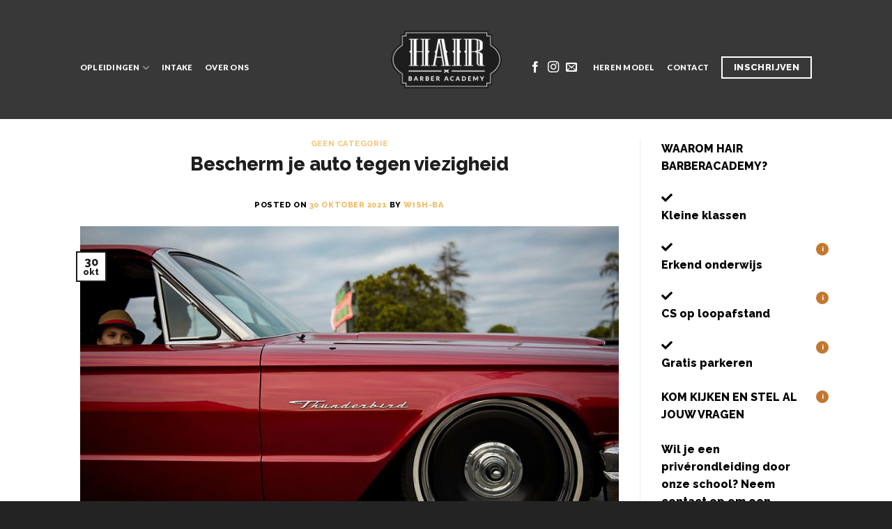

--- FILE ---
content_type: text/html; charset=UTF-8
request_url: https://hairbarberacademy.nl/2021/10/30/bescherm-je-auto-tegen-viezigheid/
body_size: 19137
content:

<!DOCTYPE html>
<html lang="nl-NL" class="loading-site no-js">
<head>
	<meta charset="UTF-8" />
	<link rel="profile" href="https://gmpg.org/xfn/11" />
	<link rel="pingback" href="https://hairbarberacademy.nl/xmlrpc.php" />

	<script>(function(html){html.className = html.className.replace(/\bno-js\b/,'js')})(document.documentElement);</script>
<meta name='robots' content='index, follow, max-image-preview:large, max-snippet:-1, max-video-preview:-1' />
	<style>img:is([sizes="auto" i], [sizes^="auto," i]) { contain-intrinsic-size: 3000px 1500px }</style>
	<meta name="viewport" content="width=device-width, initial-scale=1, maximum-scale=1" />
	<!-- This site is optimized with the Yoast SEO plugin v25.4 - https://yoast.com/wordpress/plugins/seo/ -->
	<title>Bescherm je auto tegen viezigheid - Hair Barber Academy</title>
	<link rel="canonical" href="https://hairbarberacademy.nl/2021/10/30/bescherm-je-auto-tegen-viezigheid/" />
	<meta property="og:locale" content="nl_NL" />
	<meta property="og:type" content="article" />
	<meta property="og:title" content="Bescherm je auto tegen viezigheid - Hair Barber Academy" />
	<meta property="og:description" content="Een nieuwe auto kopen is best een hele uitgaaf. Je hebt er voor gespaard en daar is ‘ie dan! Jouw prachtige, nieuwe (of bijna nieuwe) auto. Maar je zult hem ook zeker zo mooi en netjes willen houden. Dat betekent dat je er geen vuil in wilt hebben. Je poetst je dashboard, je stofzuigt de [...]" />
	<meta property="og:url" content="https://hairbarberacademy.nl/2021/10/30/bescherm-je-auto-tegen-viezigheid/" />
	<meta property="og:site_name" content="Hair Barber Academy" />
	<meta property="article:published_time" content="2021-10-30T13:32:24+00:00" />
	<meta property="article:modified_time" content="2022-03-24T10:31:58+00:00" />
	<meta property="og:image" content="https://hairbarberacademy.nl/wp-content/uploads/2021/09/auto.jpg" />
	<meta property="og:image:width" content="910" />
	<meta property="og:image:height" content="607" />
	<meta property="og:image:type" content="image/jpeg" />
	<meta name="author" content="wish-ba" />
	<meta name="twitter:card" content="summary_large_image" />
	<meta name="twitter:label1" content="Geschreven door" />
	<meta name="twitter:data1" content="wish-ba" />
	<meta name="twitter:label2" content="Geschatte leestijd" />
	<meta name="twitter:data2" content="3 minuten" />
	<script type="application/ld+json" class="yoast-schema-graph">{"@context":"https://schema.org","@graph":[{"@type":"WebPage","@id":"https://hairbarberacademy.nl/2021/10/30/bescherm-je-auto-tegen-viezigheid/","url":"https://hairbarberacademy.nl/2021/10/30/bescherm-je-auto-tegen-viezigheid/","name":"Bescherm je auto tegen viezigheid - Hair Barber Academy","isPartOf":{"@id":"https://hairbarberacademy.nl/#website"},"primaryImageOfPage":{"@id":"https://hairbarberacademy.nl/2021/10/30/bescherm-je-auto-tegen-viezigheid/#primaryimage"},"image":{"@id":"https://hairbarberacademy.nl/2021/10/30/bescherm-je-auto-tegen-viezigheid/#primaryimage"},"thumbnailUrl":"https://hairbarberacademy.nl/wp-content/uploads/2021/09/auto.jpg","datePublished":"2021-10-30T13:32:24+00:00","dateModified":"2022-03-24T10:31:58+00:00","author":{"@id":"https://hairbarberacademy.nl/#/schema/person/871b9908df35f02d258e1aff01f9cd38"},"breadcrumb":{"@id":"https://hairbarberacademy.nl/2021/10/30/bescherm-je-auto-tegen-viezigheid/#breadcrumb"},"inLanguage":"nl-NL","potentialAction":[{"@type":"ReadAction","target":["https://hairbarberacademy.nl/2021/10/30/bescherm-je-auto-tegen-viezigheid/"]}]},{"@type":"ImageObject","inLanguage":"nl-NL","@id":"https://hairbarberacademy.nl/2021/10/30/bescherm-je-auto-tegen-viezigheid/#primaryimage","url":"https://hairbarberacademy.nl/wp-content/uploads/2021/09/auto.jpg","contentUrl":"https://hairbarberacademy.nl/wp-content/uploads/2021/09/auto.jpg","width":910,"height":607,"caption":"auto"},{"@type":"BreadcrumbList","@id":"https://hairbarberacademy.nl/2021/10/30/bescherm-je-auto-tegen-viezigheid/#breadcrumb","itemListElement":[{"@type":"ListItem","position":1,"name":"Home","item":"https://hairbarberacademy.nl/"},{"@type":"ListItem","position":2,"name":"Blogs","item":"https://hairbarberacademy.nl/blogs/"},{"@type":"ListItem","position":3,"name":"Bescherm je auto tegen viezigheid"}]},{"@type":"WebSite","@id":"https://hairbarberacademy.nl/#website","url":"https://hairbarberacademy.nl/","name":"Hair Barber Academy","description":"","potentialAction":[{"@type":"SearchAction","target":{"@type":"EntryPoint","urlTemplate":"https://hairbarberacademy.nl/?s={search_term_string}"},"query-input":{"@type":"PropertyValueSpecification","valueRequired":true,"valueName":"search_term_string"}}],"inLanguage":"nl-NL"},{"@type":"Person","@id":"https://hairbarberacademy.nl/#/schema/person/871b9908df35f02d258e1aff01f9cd38","name":"wish-ba","image":{"@type":"ImageObject","inLanguage":"nl-NL","@id":"https://hairbarberacademy.nl/#/schema/person/image/","url":"https://secure.gravatar.com/avatar/74835dba6225b9a317ab72f5321c9e5dc6d603f26794a8d02ee7d86806ea7fac?s=96&d=mm&r=g","contentUrl":"https://secure.gravatar.com/avatar/74835dba6225b9a317ab72f5321c9e5dc6d603f26794a8d02ee7d86806ea7fac?s=96&d=mm&r=g","caption":"wish-ba"},"url":"https://hairbarberacademy.nl/author/wish-ba/"}]}</script>
	<!-- / Yoast SEO plugin. -->


<link rel='dns-prefetch' href='//cdn.jsdelivr.net' />
<link rel='dns-prefetch' href='//use.fontawesome.com' />
<link rel='prefetch' href='https://hairbarberacademy.nl/wp-content/themes/flatsome/assets/js/chunk.countup.js?ver=3.16.2' />
<link rel='prefetch' href='https://hairbarberacademy.nl/wp-content/themes/flatsome/assets/js/chunk.sticky-sidebar.js?ver=3.16.2' />
<link rel='prefetch' href='https://hairbarberacademy.nl/wp-content/themes/flatsome/assets/js/chunk.tooltips.js?ver=3.16.2' />
<link rel='prefetch' href='https://hairbarberacademy.nl/wp-content/themes/flatsome/assets/js/chunk.vendors-popups.js?ver=3.16.2' />
<link rel='prefetch' href='https://hairbarberacademy.nl/wp-content/themes/flatsome/assets/js/chunk.vendors-slider.js?ver=3.16.2' />
<link rel="alternate" type="application/rss+xml" title="Hair Barber Academy &raquo; feed" href="https://hairbarberacademy.nl/feed/" />
<link rel="alternate" type="application/rss+xml" title="Hair Barber Academy &raquo; reacties feed" href="https://hairbarberacademy.nl/comments/feed/" />
<link rel="alternate" type="application/rss+xml" title="Hair Barber Academy &raquo; Bescherm je auto tegen viezigheid reacties feed" href="https://hairbarberacademy.nl/2021/10/30/bescherm-je-auto-tegen-viezigheid/feed/" />
<script type="text/javascript">
/* <![CDATA[ */
window._wpemojiSettings = {"baseUrl":"https:\/\/s.w.org\/images\/core\/emoji\/16.0.1\/72x72\/","ext":".png","svgUrl":"https:\/\/s.w.org\/images\/core\/emoji\/16.0.1\/svg\/","svgExt":".svg","source":{"concatemoji":"https:\/\/hairbarberacademy.nl\/wp-includes\/js\/wp-emoji-release.min.js?ver=6.8.3"}};
/*! This file is auto-generated */
!function(s,n){var o,i,e;function c(e){try{var t={supportTests:e,timestamp:(new Date).valueOf()};sessionStorage.setItem(o,JSON.stringify(t))}catch(e){}}function p(e,t,n){e.clearRect(0,0,e.canvas.width,e.canvas.height),e.fillText(t,0,0);var t=new Uint32Array(e.getImageData(0,0,e.canvas.width,e.canvas.height).data),a=(e.clearRect(0,0,e.canvas.width,e.canvas.height),e.fillText(n,0,0),new Uint32Array(e.getImageData(0,0,e.canvas.width,e.canvas.height).data));return t.every(function(e,t){return e===a[t]})}function u(e,t){e.clearRect(0,0,e.canvas.width,e.canvas.height),e.fillText(t,0,0);for(var n=e.getImageData(16,16,1,1),a=0;a<n.data.length;a++)if(0!==n.data[a])return!1;return!0}function f(e,t,n,a){switch(t){case"flag":return n(e,"\ud83c\udff3\ufe0f\u200d\u26a7\ufe0f","\ud83c\udff3\ufe0f\u200b\u26a7\ufe0f")?!1:!n(e,"\ud83c\udde8\ud83c\uddf6","\ud83c\udde8\u200b\ud83c\uddf6")&&!n(e,"\ud83c\udff4\udb40\udc67\udb40\udc62\udb40\udc65\udb40\udc6e\udb40\udc67\udb40\udc7f","\ud83c\udff4\u200b\udb40\udc67\u200b\udb40\udc62\u200b\udb40\udc65\u200b\udb40\udc6e\u200b\udb40\udc67\u200b\udb40\udc7f");case"emoji":return!a(e,"\ud83e\udedf")}return!1}function g(e,t,n,a){var r="undefined"!=typeof WorkerGlobalScope&&self instanceof WorkerGlobalScope?new OffscreenCanvas(300,150):s.createElement("canvas"),o=r.getContext("2d",{willReadFrequently:!0}),i=(o.textBaseline="top",o.font="600 32px Arial",{});return e.forEach(function(e){i[e]=t(o,e,n,a)}),i}function t(e){var t=s.createElement("script");t.src=e,t.defer=!0,s.head.appendChild(t)}"undefined"!=typeof Promise&&(o="wpEmojiSettingsSupports",i=["flag","emoji"],n.supports={everything:!0,everythingExceptFlag:!0},e=new Promise(function(e){s.addEventListener("DOMContentLoaded",e,{once:!0})}),new Promise(function(t){var n=function(){try{var e=JSON.parse(sessionStorage.getItem(o));if("object"==typeof e&&"number"==typeof e.timestamp&&(new Date).valueOf()<e.timestamp+604800&&"object"==typeof e.supportTests)return e.supportTests}catch(e){}return null}();if(!n){if("undefined"!=typeof Worker&&"undefined"!=typeof OffscreenCanvas&&"undefined"!=typeof URL&&URL.createObjectURL&&"undefined"!=typeof Blob)try{var e="postMessage("+g.toString()+"("+[JSON.stringify(i),f.toString(),p.toString(),u.toString()].join(",")+"));",a=new Blob([e],{type:"text/javascript"}),r=new Worker(URL.createObjectURL(a),{name:"wpTestEmojiSupports"});return void(r.onmessage=function(e){c(n=e.data),r.terminate(),t(n)})}catch(e){}c(n=g(i,f,p,u))}t(n)}).then(function(e){for(var t in e)n.supports[t]=e[t],n.supports.everything=n.supports.everything&&n.supports[t],"flag"!==t&&(n.supports.everythingExceptFlag=n.supports.everythingExceptFlag&&n.supports[t]);n.supports.everythingExceptFlag=n.supports.everythingExceptFlag&&!n.supports.flag,n.DOMReady=!1,n.readyCallback=function(){n.DOMReady=!0}}).then(function(){return e}).then(function(){var e;n.supports.everything||(n.readyCallback(),(e=n.source||{}).concatemoji?t(e.concatemoji):e.wpemoji&&e.twemoji&&(t(e.twemoji),t(e.wpemoji)))}))}((window,document),window._wpemojiSettings);
/* ]]> */
</script>
<link rel='stylesheet' id='simple_tooltips_style-css' href='https://hairbarberacademy.nl/wp-content/plugins/simple-tooltips/zebra_tooltips.css?ver=6.8.3' type='text/css' media='all' />
<link rel='stylesheet' id='formidable-css' href='https://hairbarberacademy.nl/wp-content/plugins/formidable/css/formidableforms.css?ver=710934' type='text/css' media='all' />
<style id='wp-emoji-styles-inline-css' type='text/css'>

	img.wp-smiley, img.emoji {
		display: inline !important;
		border: none !important;
		box-shadow: none !important;
		height: 1em !important;
		width: 1em !important;
		margin: 0 0.07em !important;
		vertical-align: -0.1em !important;
		background: none !important;
		padding: 0 !important;
	}
</style>
<style id='wp-block-library-inline-css' type='text/css'>
:root{--wp-admin-theme-color:#007cba;--wp-admin-theme-color--rgb:0,124,186;--wp-admin-theme-color-darker-10:#006ba1;--wp-admin-theme-color-darker-10--rgb:0,107,161;--wp-admin-theme-color-darker-20:#005a87;--wp-admin-theme-color-darker-20--rgb:0,90,135;--wp-admin-border-width-focus:2px;--wp-block-synced-color:#7a00df;--wp-block-synced-color--rgb:122,0,223;--wp-bound-block-color:var(--wp-block-synced-color)}@media (min-resolution:192dpi){:root{--wp-admin-border-width-focus:1.5px}}.wp-element-button{cursor:pointer}:root{--wp--preset--font-size--normal:16px;--wp--preset--font-size--huge:42px}:root .has-very-light-gray-background-color{background-color:#eee}:root .has-very-dark-gray-background-color{background-color:#313131}:root .has-very-light-gray-color{color:#eee}:root .has-very-dark-gray-color{color:#313131}:root .has-vivid-green-cyan-to-vivid-cyan-blue-gradient-background{background:linear-gradient(135deg,#00d084,#0693e3)}:root .has-purple-crush-gradient-background{background:linear-gradient(135deg,#34e2e4,#4721fb 50%,#ab1dfe)}:root .has-hazy-dawn-gradient-background{background:linear-gradient(135deg,#faaca8,#dad0ec)}:root .has-subdued-olive-gradient-background{background:linear-gradient(135deg,#fafae1,#67a671)}:root .has-atomic-cream-gradient-background{background:linear-gradient(135deg,#fdd79a,#004a59)}:root .has-nightshade-gradient-background{background:linear-gradient(135deg,#330968,#31cdcf)}:root .has-midnight-gradient-background{background:linear-gradient(135deg,#020381,#2874fc)}.has-regular-font-size{font-size:1em}.has-larger-font-size{font-size:2.625em}.has-normal-font-size{font-size:var(--wp--preset--font-size--normal)}.has-huge-font-size{font-size:var(--wp--preset--font-size--huge)}.has-text-align-center{text-align:center}.has-text-align-left{text-align:left}.has-text-align-right{text-align:right}#end-resizable-editor-section{display:none}.aligncenter{clear:both}.items-justified-left{justify-content:flex-start}.items-justified-center{justify-content:center}.items-justified-right{justify-content:flex-end}.items-justified-space-between{justify-content:space-between}.screen-reader-text{border:0;clip-path:inset(50%);height:1px;margin:-1px;overflow:hidden;padding:0;position:absolute;width:1px;word-wrap:normal!important}.screen-reader-text:focus{background-color:#ddd;clip-path:none;color:#444;display:block;font-size:1em;height:auto;left:5px;line-height:normal;padding:15px 23px 14px;text-decoration:none;top:5px;width:auto;z-index:100000}html :where(.has-border-color){border-style:solid}html :where([style*=border-top-color]){border-top-style:solid}html :where([style*=border-right-color]){border-right-style:solid}html :where([style*=border-bottom-color]){border-bottom-style:solid}html :where([style*=border-left-color]){border-left-style:solid}html :where([style*=border-width]){border-style:solid}html :where([style*=border-top-width]){border-top-style:solid}html :where([style*=border-right-width]){border-right-style:solid}html :where([style*=border-bottom-width]){border-bottom-style:solid}html :where([style*=border-left-width]){border-left-style:solid}html :where(img[class*=wp-image-]){height:auto;max-width:100%}:where(figure){margin:0 0 1em}html :where(.is-position-sticky){--wp-admin--admin-bar--position-offset:var(--wp-admin--admin-bar--height,0px)}@media screen and (max-width:600px){html :where(.is-position-sticky){--wp-admin--admin-bar--position-offset:0px}}
</style>
<style id='classic-theme-styles-inline-css' type='text/css'>
/*! This file is auto-generated */
.wp-block-button__link{color:#fff;background-color:#32373c;border-radius:9999px;box-shadow:none;text-decoration:none;padding:calc(.667em + 2px) calc(1.333em + 2px);font-size:1.125em}.wp-block-file__button{background:#32373c;color:#fff;text-decoration:none}
</style>
<style id='akismet-widget-style-inline-css' type='text/css'>

			.a-stats {
				--akismet-color-mid-green: #357b49;
				--akismet-color-white: #fff;
				--akismet-color-light-grey: #f6f7f7;

				max-width: 350px;
				width: auto;
			}

			.a-stats * {
				all: unset;
				box-sizing: border-box;
			}

			.a-stats strong {
				font-weight: 600;
			}

			.a-stats a.a-stats__link,
			.a-stats a.a-stats__link:visited,
			.a-stats a.a-stats__link:active {
				background: var(--akismet-color-mid-green);
				border: none;
				box-shadow: none;
				border-radius: 8px;
				color: var(--akismet-color-white);
				cursor: pointer;
				display: block;
				font-family: -apple-system, BlinkMacSystemFont, 'Segoe UI', 'Roboto', 'Oxygen-Sans', 'Ubuntu', 'Cantarell', 'Helvetica Neue', sans-serif;
				font-weight: 500;
				padding: 12px;
				text-align: center;
				text-decoration: none;
				transition: all 0.2s ease;
			}

			/* Extra specificity to deal with TwentyTwentyOne focus style */
			.widget .a-stats a.a-stats__link:focus {
				background: var(--akismet-color-mid-green);
				color: var(--akismet-color-white);
				text-decoration: none;
			}

			.a-stats a.a-stats__link:hover {
				filter: brightness(110%);
				box-shadow: 0 4px 12px rgba(0, 0, 0, 0.06), 0 0 2px rgba(0, 0, 0, 0.16);
			}

			.a-stats .count {
				color: var(--akismet-color-white);
				display: block;
				font-size: 1.5em;
				line-height: 1.4;
				padding: 0 13px;
				white-space: nowrap;
			}
		
</style>
<link rel='stylesheet' id='bfa-font-awesome-css' href='https://use.fontawesome.com/releases/v5.15.4/css/all.css?ver=2.0.3' type='text/css' media='all' />
<link rel='stylesheet' id='bfa-font-awesome-v4-shim-css' href='https://use.fontawesome.com/releases/v5.15.4/css/v4-shims.css?ver=2.0.3' type='text/css' media='all' />
<style id='bfa-font-awesome-v4-shim-inline-css' type='text/css'>

			@font-face {
				font-family: 'FontAwesome';
				src: url('https://use.fontawesome.com/releases/v5.15.4/webfonts/fa-brands-400.eot'),
				url('https://use.fontawesome.com/releases/v5.15.4/webfonts/fa-brands-400.eot?#iefix') format('embedded-opentype'),
				url('https://use.fontawesome.com/releases/v5.15.4/webfonts/fa-brands-400.woff2') format('woff2'),
				url('https://use.fontawesome.com/releases/v5.15.4/webfonts/fa-brands-400.woff') format('woff'),
				url('https://use.fontawesome.com/releases/v5.15.4/webfonts/fa-brands-400.ttf') format('truetype'),
				url('https://use.fontawesome.com/releases/v5.15.4/webfonts/fa-brands-400.svg#fontawesome') format('svg');
			}

			@font-face {
				font-family: 'FontAwesome';
				src: url('https://use.fontawesome.com/releases/v5.15.4/webfonts/fa-solid-900.eot'),
				url('https://use.fontawesome.com/releases/v5.15.4/webfonts/fa-solid-900.eot?#iefix') format('embedded-opentype'),
				url('https://use.fontawesome.com/releases/v5.15.4/webfonts/fa-solid-900.woff2') format('woff2'),
				url('https://use.fontawesome.com/releases/v5.15.4/webfonts/fa-solid-900.woff') format('woff'),
				url('https://use.fontawesome.com/releases/v5.15.4/webfonts/fa-solid-900.ttf') format('truetype'),
				url('https://use.fontawesome.com/releases/v5.15.4/webfonts/fa-solid-900.svg#fontawesome') format('svg');
			}

			@font-face {
				font-family: 'FontAwesome';
				src: url('https://use.fontawesome.com/releases/v5.15.4/webfonts/fa-regular-400.eot'),
				url('https://use.fontawesome.com/releases/v5.15.4/webfonts/fa-regular-400.eot?#iefix') format('embedded-opentype'),
				url('https://use.fontawesome.com/releases/v5.15.4/webfonts/fa-regular-400.woff2') format('woff2'),
				url('https://use.fontawesome.com/releases/v5.15.4/webfonts/fa-regular-400.woff') format('woff'),
				url('https://use.fontawesome.com/releases/v5.15.4/webfonts/fa-regular-400.ttf') format('truetype'),
				url('https://use.fontawesome.com/releases/v5.15.4/webfonts/fa-regular-400.svg#fontawesome') format('svg');
				unicode-range: U+F004-F005,U+F007,U+F017,U+F022,U+F024,U+F02E,U+F03E,U+F044,U+F057-F059,U+F06E,U+F070,U+F075,U+F07B-F07C,U+F080,U+F086,U+F089,U+F094,U+F09D,U+F0A0,U+F0A4-F0A7,U+F0C5,U+F0C7-F0C8,U+F0E0,U+F0EB,U+F0F3,U+F0F8,U+F0FE,U+F111,U+F118-F11A,U+F11C,U+F133,U+F144,U+F146,U+F14A,U+F14D-F14E,U+F150-F152,U+F15B-F15C,U+F164-F165,U+F185-F186,U+F191-F192,U+F1AD,U+F1C1-F1C9,U+F1CD,U+F1D8,U+F1E3,U+F1EA,U+F1F6,U+F1F9,U+F20A,U+F247-F249,U+F24D,U+F254-F25B,U+F25D,U+F267,U+F271-F274,U+F279,U+F28B,U+F28D,U+F2B5-F2B6,U+F2B9,U+F2BB,U+F2BD,U+F2C1-F2C2,U+F2D0,U+F2D2,U+F2DC,U+F2ED,U+F328,U+F358-F35B,U+F3A5,U+F3D1,U+F410,U+F4AD;
			}
		
</style>
<link rel='stylesheet' id='flatsome-main-css' href='https://hairbarberacademy.nl/wp-content/themes/flatsome/assets/css/flatsome.css?ver=3.16.2' type='text/css' media='all' />
<style id='flatsome-main-inline-css' type='text/css'>
@font-face {
				font-family: "fl-icons";
				font-display: block;
				src: url(https://hairbarberacademy.nl/wp-content/themes/flatsome/assets/css/icons/fl-icons.eot?v=3.16.2);
				src:
					url(https://hairbarberacademy.nl/wp-content/themes/flatsome/assets/css/icons/fl-icons.eot#iefix?v=3.16.2) format("embedded-opentype"),
					url(https://hairbarberacademy.nl/wp-content/themes/flatsome/assets/css/icons/fl-icons.woff2?v=3.16.2) format("woff2"),
					url(https://hairbarberacademy.nl/wp-content/themes/flatsome/assets/css/icons/fl-icons.ttf?v=3.16.2) format("truetype"),
					url(https://hairbarberacademy.nl/wp-content/themes/flatsome/assets/css/icons/fl-icons.woff?v=3.16.2) format("woff"),
					url(https://hairbarberacademy.nl/wp-content/themes/flatsome/assets/css/icons/fl-icons.svg?v=3.16.2#fl-icons) format("svg");
			}
</style>
<link rel='stylesheet' id='flatsome-style-css' href='https://hairbarberacademy.nl/wp-content/themes/barberacademy/style.css?ver=3.0' type='text/css' media='all' />
<link rel='stylesheet' id='wp-block-paragraph-css' href='https://hairbarberacademy.nl/wp-includes/blocks/paragraph/style.min.css?ver=6.8.3' type='text/css' media='all' />
<link rel='stylesheet' id='wp-block-list-css' href='https://hairbarberacademy.nl/wp-includes/blocks/list/style.min.css?ver=6.8.3' type='text/css' media='all' />
<script type="text/javascript" src="https://hairbarberacademy.nl/wp-includes/js/jquery/jquery.min.js?ver=3.7.1" id="jquery-core-js"></script>
<script type="text/javascript" src="https://hairbarberacademy.nl/wp-includes/js/jquery/jquery-migrate.min.js?ver=3.4.1" id="jquery-migrate-js"></script>
<link rel="https://api.w.org/" href="https://hairbarberacademy.nl/wp-json/" /><link rel="alternate" title="JSON" type="application/json" href="https://hairbarberacademy.nl/wp-json/wp/v2/posts/1941" /><link rel="EditURI" type="application/rsd+xml" title="RSD" href="https://hairbarberacademy.nl/xmlrpc.php?rsd" />
<meta name="generator" content="WordPress 6.8.3" />
<link rel='shortlink' href='https://hairbarberacademy.nl/?p=1941' />
<link rel="alternate" title="oEmbed (JSON)" type="application/json+oembed" href="https://hairbarberacademy.nl/wp-json/oembed/1.0/embed?url=https%3A%2F%2Fhairbarberacademy.nl%2F2021%2F10%2F30%2Fbescherm-je-auto-tegen-viezigheid%2F" />
<link rel="alternate" title="oEmbed (XML)" type="text/xml+oembed" href="https://hairbarberacademy.nl/wp-json/oembed/1.0/embed?url=https%3A%2F%2Fhairbarberacademy.nl%2F2021%2F10%2F30%2Fbescherm-je-auto-tegen-viezigheid%2F&#038;format=xml" />
<script>document.documentElement.className += " js";</script>
<style>.bg{opacity: 0; transition: opacity 1s; -webkit-transition: opacity 1s;} .bg-loaded{opacity: 1;}</style><link rel="icon" href="https://hairbarberacademy.nl/wp-content/uploads/2019/10/cropped-H-logo-32x32.jpg" sizes="32x32" />
<link rel="icon" href="https://hairbarberacademy.nl/wp-content/uploads/2019/10/cropped-H-logo-192x192.jpg" sizes="192x192" />
<link rel="apple-touch-icon" href="https://hairbarberacademy.nl/wp-content/uploads/2019/10/cropped-H-logo-180x180.jpg" />
<meta name="msapplication-TileImage" content="https://hairbarberacademy.nl/wp-content/uploads/2019/10/cropped-H-logo-270x270.jpg" />
<style id="custom-css" type="text/css">:root {--primary-color: #1e1e1e;}.header-main{height: 171px}#logo img{max-height: 171px}#logo{width:159px;}.header-bottom{min-height: 81px}.header-top{min-height: 48px}.transparent .header-main{height: 128px}.transparent #logo img{max-height: 128px}.has-transparent + .page-title:first-of-type,.has-transparent + #main > .page-title,.has-transparent + #main > div > .page-title,.has-transparent + #main .page-header-wrapper:first-of-type .page-title{padding-top: 128px;}.transparent .header-wrapper{background-color: rgba(0,0,0,0)!important;}.transparent .top-divider{display: none;}.header.show-on-scroll,.stuck .header-main{height:89px!important}.stuck #logo img{max-height: 89px!important}.search-form{ width: 60%;}.header-bg-color {background-color: rgba(0,0,0,0.78)}.header-bottom {background-color: #000000}.header-main .nav > li > a{line-height: 94px }.header-wrapper:not(.stuck) .header-main .header-nav{margin-top: 23px }.stuck .header-main .nav > li > a{line-height: 11px }.header-bottom-nav > li > a{line-height: 27px }@media (max-width: 549px) {.header-main{height: 70px}#logo img{max-height: 70px}}.main-menu-overlay{background-color: #0a0a0a}.nav-dropdown{border-radius:3px}.nav-dropdown{font-size:113%}.nav-dropdown-has-arrow li.has-dropdown:after{border-bottom-color: #1e1e1e;}.nav .nav-dropdown{background-color: #1e1e1e}/* Color */.accordion-title.active, .has-icon-bg .icon .icon-inner,.logo a, .primary.is-underline, .primary.is-link, .badge-outline .badge-inner, .nav-outline > li.active> a,.nav-outline >li.active > a, .cart-icon strong,[data-color='primary'], .is-outline.primary{color: #1e1e1e;}/* Color !important */[data-text-color="primary"]{color: #1e1e1e!important;}/* Background Color */[data-text-bg="primary"]{background-color: #1e1e1e;}/* Background */.scroll-to-bullets a,.featured-title, .label-new.menu-item > a:after, .nav-pagination > li > .current,.nav-pagination > li > span:hover,.nav-pagination > li > a:hover,.has-hover:hover .badge-outline .badge-inner,button[type="submit"], .button.wc-forward:not(.checkout):not(.checkout-button), .button.submit-button, .button.primary:not(.is-outline),.featured-table .title,.is-outline:hover, .has-icon:hover .icon-label,.nav-dropdown-bold .nav-column li > a:hover, .nav-dropdown.nav-dropdown-bold > li > a:hover, .nav-dropdown-bold.dark .nav-column li > a:hover, .nav-dropdown.nav-dropdown-bold.dark > li > a:hover, .header-vertical-menu__opener ,.is-outline:hover, .tagcloud a:hover,.grid-tools a, input[type='submit']:not(.is-form), .box-badge:hover .box-text, input.button.alt,.nav-box > li > a:hover,.nav-box > li.active > a,.nav-pills > li.active > a ,.current-dropdown .cart-icon strong, .cart-icon:hover strong, .nav-line-bottom > li > a:before, .nav-line-grow > li > a:before, .nav-line > li > a:before,.banner, .header-top, .slider-nav-circle .flickity-prev-next-button:hover svg, .slider-nav-circle .flickity-prev-next-button:hover .arrow, .primary.is-outline:hover, .button.primary:not(.is-outline), input[type='submit'].primary, input[type='submit'].primary, input[type='reset'].button, input[type='button'].primary, .badge-inner{background-color: #1e1e1e;}/* Border */.nav-vertical.nav-tabs > li.active > a,.scroll-to-bullets a.active,.nav-pagination > li > .current,.nav-pagination > li > span:hover,.nav-pagination > li > a:hover,.has-hover:hover .badge-outline .badge-inner,.accordion-title.active,.featured-table,.is-outline:hover, .tagcloud a:hover,blockquote, .has-border, .cart-icon strong:after,.cart-icon strong,.blockUI:before, .processing:before,.loading-spin, .slider-nav-circle .flickity-prev-next-button:hover svg, .slider-nav-circle .flickity-prev-next-button:hover .arrow, .primary.is-outline:hover{border-color: #1e1e1e}.nav-tabs > li.active > a{border-top-color: #1e1e1e}.widget_shopping_cart_content .blockUI.blockOverlay:before { border-left-color: #1e1e1e }.woocommerce-checkout-review-order .blockUI.blockOverlay:before { border-left-color: #1e1e1e }/* Fill */.slider .flickity-prev-next-button:hover svg,.slider .flickity-prev-next-button:hover .arrow{fill: #1e1e1e;}/* Focus */.primary:focus-visible, .submit-button:focus-visible, button[type="submit"]:focus-visible { outline-color: #1e1e1e!important; }/* Background Color */[data-icon-label]:after, .secondary.is-underline:hover,.secondary.is-outline:hover,.icon-label,.button.secondary:not(.is-outline),.button.alt:not(.is-outline), .badge-inner.on-sale, .button.checkout, .single_add_to_cart_button, .current .breadcrumb-step{ background-color:rgba(236,178,76,0.86); }[data-text-bg="secondary"]{background-color: rgba(236,178,76,0.86);}/* Color */.secondary.is-underline,.secondary.is-link, .secondary.is-outline,.stars a.active, .star-rating:before, .woocommerce-page .star-rating:before,.star-rating span:before, .color-secondary{color: rgba(236,178,76,0.86)}/* Color !important */[data-text-color="secondary"]{color: rgba(236,178,76,0.86)!important;}/* Border */.secondary.is-outline:hover{border-color:rgba(236,178,76,0.86)}/* Focus */.secondary:focus-visible, .alt:focus-visible { outline-color: rgba(236,178,76,0.86)!important; }.alert.is-underline:hover,.alert.is-outline:hover,.alert{background-color: rgba(236,178,76,0.86)}.alert.is-link, .alert.is-outline, .color-alert{color: rgba(236,178,76,0.86);}/* Color !important */[data-text-color="alert"]{color: rgba(236,178,76,0.86)!important;}/* Background Color */[data-text-bg="alert"]{background-color: rgba(236,178,76,0.86);}body{color: #000000}h1,h2,h3,h4,h5,h6,.heading-font{color: #1e1e1e;}body{font-size: 100%;}@media screen and (max-width: 549px){body{font-size: 100%;}}body{font-family: Raleway, sans-serif;}body {font-weight: 500;font-style: normal;}.nav > li > a {font-family: Lato, sans-serif;}.mobile-sidebar-levels-2 .nav > li > ul > li > a {font-family: Lato, sans-serif;}.nav > li > a,.mobile-sidebar-levels-2 .nav > li > ul > li > a {font-weight: 900;font-style: normal;}h1,h2,h3,h4,h5,h6,.heading-font, .off-canvas-center .nav-sidebar.nav-vertical > li > a{font-family: Raleway, sans-serif;}h1,h2,h3,h4,h5,h6,.heading-font,.banner h1,.banner h2 {font-weight: 800;font-style: normal;}.alt-font{font-family: "Dancing Script", sans-serif;}.alt-font {font-weight: 400!important;font-style: normal!important;}.header:not(.transparent) .header-nav-main.nav > li > a {color: #ffffff;}.header:not(.transparent) .header-nav-main.nav > li > a:hover,.header:not(.transparent) .header-nav-main.nav > li.active > a,.header:not(.transparent) .header-nav-main.nav > li.current > a,.header:not(.transparent) .header-nav-main.nav > li > a.active,.header:not(.transparent) .header-nav-main.nav > li > a.current{color: rgba(236,178,76,0.86);}.header-nav-main.nav-line-bottom > li > a:before,.header-nav-main.nav-line-grow > li > a:before,.header-nav-main.nav-line > li > a:before,.header-nav-main.nav-box > li > a:hover,.header-nav-main.nav-box > li.active > a,.header-nav-main.nav-pills > li > a:hover,.header-nav-main.nav-pills > li.active > a{color:#FFF!important;background-color: rgba(236,178,76,0.86);}a{color: rgba(236,178,76,0.86);}a:hover{color: rgba(30,115,190,0.86);}.tagcloud a:hover{border-color: rgba(30,115,190,0.86);background-color: rgba(30,115,190,0.86);}.widget a{color: rgba(236,178,76,0.86);}.widget a:hover{color: rgba(236,178,76,0.86);}.widget .tagcloud a:hover{border-color: rgba(236,178,76,0.86); background-color: rgba(236,178,76,0.86);}.is-divider{background-color: #ffffff;}.header-main .social-icons,.header-main .cart-icon strong,.header-main .menu-title,.header-main .header-button > .button.is-outline,.header-main .nav > li > a > i:not(.icon-angle-down){color: #ffffff!important;}.header-main .header-button > .button.is-outline,.header-main .cart-icon strong:after,.header-main .cart-icon strong{border-color: #ffffff!important;}.header-main .header-button > .button:not(.is-outline){background-color: #ffffff!important;}.header-main .current-dropdown .cart-icon strong,.header-main .header-button > .button:hover,.header-main .header-button > .button:hover i,.header-main .header-button > .button:hover span{color:#FFF!important;}.header-main .menu-title:hover,.header-main .social-icons a:hover,.header-main .header-button > .button.is-outline:hover,.header-main .nav > li > a:hover > i:not(.icon-angle-down){color: rgba(236,178,76,0.86)!important;}.header-main .current-dropdown .cart-icon strong,.header-main .header-button > .button:hover{background-color: rgba(236,178,76,0.86)!important;}.header-main .current-dropdown .cart-icon strong:after,.header-main .current-dropdown .cart-icon strong,.header-main .header-button > .button:hover{border-color: rgba(236,178,76,0.86)!important;}.footer-1{background-color: #000000}.footer-2{background-color: #000000}.absolute-footer, html{background-color: #232323}.nav-vertical-fly-out > li + li {border-top-width: 1px; border-top-style: solid;}/* Custom CSS */.nav-line-grow > li > a:before{background-color:aqua !important;}.nav-top-link:hover{color:rgba(236,178,76,0.86) !important;}.header-bottom-nav{display:none !important;}body {color: black !important; }a:hover { color: White!important; }video.videos {width: 100%;height: auto;}.footer_educations a {font-size: 16px;}.frm_forms .frm_rootline_single input[type="button"] {margin: 0;}.hair__sidebar-block { .hair__sidebar-header {font-weight: bold;margin-bottom: 32px; }div {display: flex; p { margin-bottom: 3px; margin-left: 11px; } } i { color: #c3772f;}.hair-click {cursor: pointer;hyphens: auto; }.hair-click--active {color: #c3772f;font-weight: bold;.hair__extra-info {outline: 2px solid #c3772f;background: white;color: #c3772f;font-weight: bold; }}}.hair__extra-info{padding: 2px 13px;border-radius: 21px;color: white;background: #c3772f;cursor: pointer;margin-left: auto; transform: scale(0.6);margin-right: unset !important; z-index: 1;height: 30px;width: 30px; position: absolute;right: 0;}.hair__extra-info-text {display:none;background: #fff0d5;border-radius: 10px;padding: 10px;font-size: 13px;margin-top: 6px; position: relative;}.mfp-close {top: 20px;left: 20px;}/* Custom CSS Tablet */@media (max-width: 849px){.alt-font {font-size: 28px;}.box.box-text-bottom.box-blog-post.has-hover {min-height: 378px !important;}i.icon-angle-down {display: inline-block;}div#custom_html-5 {width: 49%;display: inline-block;}div#custom_html-6 {width: 49%;display: inline-block;}i.icon-angle-down {display: block;color: #283a96;}.drie-p .col-inner {min-height: 287px;}li#menu-item-3786 a {background-color: #1d1df4;color: white;}i.icon-angle-down {display: block;color: #ffffff;background: #d09f48;border-radius: 100%;height: 30px;line-height: 30px;width: 30px;}}/* Custom CSS Mobile */@media (max-width: 549px){.box.box-text-bottom.box-blog-post.has-hover {min-height: 251px !important;}.page-id-3398 main#main {background-image: url(https://hairkappersopleiding.nl/wp-content/uploads/2018/07/achtergrond-contact.jpg);background-position-y: -160%;background-position-x: 85%;}.sectie-header {height: 100%;}.trolley {width: 100%;}div#custom_html-5 {width: 100%;display: block;}div#custom_html-6 {width: 100%;display: block;}.drie-p .col-inner { min-height: 0px;}h1 strong {font-size:26px;}i.icon-angle-down {display: block;color: #ffffff;background: #d09f48;border-radius: 100%;height: 30px;line-height: 30px;width: 30px;}}.label-new.menu-item > a:after{content:"Nieuw";}.label-hot.menu-item > a:after{content:"Hot";}.label-sale.menu-item > a:after{content:"Aanbieding";}.label-popular.menu-item > a:after{content:"Populair";}</style>		<style type="text/css" id="wp-custom-css">
			a:hover {

  color: rgba(236,178,76,0.86) !Important

}		</style>
		<style id="kirki-inline-styles">/* cyrillic-ext */
@font-face {
  font-family: 'Raleway';
  font-style: normal;
  font-weight: 500;
  font-display: swap;
  src: url(https://hairbarberacademy.nl/wp-content/fonts/raleway/font) format('woff');
  unicode-range: U+0460-052F, U+1C80-1C8A, U+20B4, U+2DE0-2DFF, U+A640-A69F, U+FE2E-FE2F;
}
/* cyrillic */
@font-face {
  font-family: 'Raleway';
  font-style: normal;
  font-weight: 500;
  font-display: swap;
  src: url(https://hairbarberacademy.nl/wp-content/fonts/raleway/font) format('woff');
  unicode-range: U+0301, U+0400-045F, U+0490-0491, U+04B0-04B1, U+2116;
}
/* vietnamese */
@font-face {
  font-family: 'Raleway';
  font-style: normal;
  font-weight: 500;
  font-display: swap;
  src: url(https://hairbarberacademy.nl/wp-content/fonts/raleway/font) format('woff');
  unicode-range: U+0102-0103, U+0110-0111, U+0128-0129, U+0168-0169, U+01A0-01A1, U+01AF-01B0, U+0300-0301, U+0303-0304, U+0308-0309, U+0323, U+0329, U+1EA0-1EF9, U+20AB;
}
/* latin-ext */
@font-face {
  font-family: 'Raleway';
  font-style: normal;
  font-weight: 500;
  font-display: swap;
  src: url(https://hairbarberacademy.nl/wp-content/fonts/raleway/font) format('woff');
  unicode-range: U+0100-02BA, U+02BD-02C5, U+02C7-02CC, U+02CE-02D7, U+02DD-02FF, U+0304, U+0308, U+0329, U+1D00-1DBF, U+1E00-1E9F, U+1EF2-1EFF, U+2020, U+20A0-20AB, U+20AD-20C0, U+2113, U+2C60-2C7F, U+A720-A7FF;
}
/* latin */
@font-face {
  font-family: 'Raleway';
  font-style: normal;
  font-weight: 500;
  font-display: swap;
  src: url(https://hairbarberacademy.nl/wp-content/fonts/raleway/font) format('woff');
  unicode-range: U+0000-00FF, U+0131, U+0152-0153, U+02BB-02BC, U+02C6, U+02DA, U+02DC, U+0304, U+0308, U+0329, U+2000-206F, U+20AC, U+2122, U+2191, U+2193, U+2212, U+2215, U+FEFF, U+FFFD;
}
/* cyrillic-ext */
@font-face {
  font-family: 'Raleway';
  font-style: normal;
  font-weight: 800;
  font-display: swap;
  src: url(https://hairbarberacademy.nl/wp-content/fonts/raleway/font) format('woff');
  unicode-range: U+0460-052F, U+1C80-1C8A, U+20B4, U+2DE0-2DFF, U+A640-A69F, U+FE2E-FE2F;
}
/* cyrillic */
@font-face {
  font-family: 'Raleway';
  font-style: normal;
  font-weight: 800;
  font-display: swap;
  src: url(https://hairbarberacademy.nl/wp-content/fonts/raleway/font) format('woff');
  unicode-range: U+0301, U+0400-045F, U+0490-0491, U+04B0-04B1, U+2116;
}
/* vietnamese */
@font-face {
  font-family: 'Raleway';
  font-style: normal;
  font-weight: 800;
  font-display: swap;
  src: url(https://hairbarberacademy.nl/wp-content/fonts/raleway/font) format('woff');
  unicode-range: U+0102-0103, U+0110-0111, U+0128-0129, U+0168-0169, U+01A0-01A1, U+01AF-01B0, U+0300-0301, U+0303-0304, U+0308-0309, U+0323, U+0329, U+1EA0-1EF9, U+20AB;
}
/* latin-ext */
@font-face {
  font-family: 'Raleway';
  font-style: normal;
  font-weight: 800;
  font-display: swap;
  src: url(https://hairbarberacademy.nl/wp-content/fonts/raleway/font) format('woff');
  unicode-range: U+0100-02BA, U+02BD-02C5, U+02C7-02CC, U+02CE-02D7, U+02DD-02FF, U+0304, U+0308, U+0329, U+1D00-1DBF, U+1E00-1E9F, U+1EF2-1EFF, U+2020, U+20A0-20AB, U+20AD-20C0, U+2113, U+2C60-2C7F, U+A720-A7FF;
}
/* latin */
@font-face {
  font-family: 'Raleway';
  font-style: normal;
  font-weight: 800;
  font-display: swap;
  src: url(https://hairbarberacademy.nl/wp-content/fonts/raleway/font) format('woff');
  unicode-range: U+0000-00FF, U+0131, U+0152-0153, U+02BB-02BC, U+02C6, U+02DA, U+02DC, U+0304, U+0308, U+0329, U+2000-206F, U+20AC, U+2122, U+2191, U+2193, U+2212, U+2215, U+FEFF, U+FFFD;
}/* latin-ext */
@font-face {
  font-family: 'Lato';
  font-style: normal;
  font-weight: 900;
  font-display: swap;
  src: url(https://hairbarberacademy.nl/wp-content/fonts/lato/font) format('woff');
  unicode-range: U+0100-02BA, U+02BD-02C5, U+02C7-02CC, U+02CE-02D7, U+02DD-02FF, U+0304, U+0308, U+0329, U+1D00-1DBF, U+1E00-1E9F, U+1EF2-1EFF, U+2020, U+20A0-20AB, U+20AD-20C0, U+2113, U+2C60-2C7F, U+A720-A7FF;
}
/* latin */
@font-face {
  font-family: 'Lato';
  font-style: normal;
  font-weight: 900;
  font-display: swap;
  src: url(https://hairbarberacademy.nl/wp-content/fonts/lato/font) format('woff');
  unicode-range: U+0000-00FF, U+0131, U+0152-0153, U+02BB-02BC, U+02C6, U+02DA, U+02DC, U+0304, U+0308, U+0329, U+2000-206F, U+20AC, U+2122, U+2191, U+2193, U+2212, U+2215, U+FEFF, U+FFFD;
}/* vietnamese */
@font-face {
  font-family: 'Dancing Script';
  font-style: normal;
  font-weight: 400;
  font-display: swap;
  src: url(https://hairbarberacademy.nl/wp-content/fonts/dancing-script/font) format('woff');
  unicode-range: U+0102-0103, U+0110-0111, U+0128-0129, U+0168-0169, U+01A0-01A1, U+01AF-01B0, U+0300-0301, U+0303-0304, U+0308-0309, U+0323, U+0329, U+1EA0-1EF9, U+20AB;
}
/* latin-ext */
@font-face {
  font-family: 'Dancing Script';
  font-style: normal;
  font-weight: 400;
  font-display: swap;
  src: url(https://hairbarberacademy.nl/wp-content/fonts/dancing-script/font) format('woff');
  unicode-range: U+0100-02BA, U+02BD-02C5, U+02C7-02CC, U+02CE-02D7, U+02DD-02FF, U+0304, U+0308, U+0329, U+1D00-1DBF, U+1E00-1E9F, U+1EF2-1EFF, U+2020, U+20A0-20AB, U+20AD-20C0, U+2113, U+2C60-2C7F, U+A720-A7FF;
}
/* latin */
@font-face {
  font-family: 'Dancing Script';
  font-style: normal;
  font-weight: 400;
  font-display: swap;
  src: url(https://hairbarberacademy.nl/wp-content/fonts/dancing-script/font) format('woff');
  unicode-range: U+0000-00FF, U+0131, U+0152-0153, U+02BB-02BC, U+02C6, U+02DA, U+02DC, U+0304, U+0308, U+0329, U+2000-206F, U+20AC, U+2122, U+2191, U+2193, U+2212, U+2215, U+FEFF, U+FFFD;
}</style></head>

<body data-rsssl=1 class="wp-singular post-template-default single single-post postid-1941 single-format-standard wp-theme-flatsome wp-child-theme-barberacademy lightbox nav-dropdown-has-arrow nav-dropdown-has-shadow nav-dropdown-has-border mobile-submenu-toggle">


<a class="skip-link screen-reader-text" href="#main">Skip to content</a>

<div id="wrapper">

	
	<header id="header" class="header has-sticky sticky-jump">
		<div class="header-wrapper">
			<div id="masthead" class="header-main show-logo-center has-sticky-logo nav-dark">
      <div class="header-inner flex-row container logo-center medium-logo-center" role="navigation">

          <!-- Logo -->
          <div id="logo" class="flex-col logo">
            
<!-- Header logo -->
<a href="https://hairbarberacademy.nl/" title="Hair Barber Academy" rel="home">
		<img width="1020" height="687" src="https://hairbarberacademy.nl/wp-content/uploads/2020/02/Logo_HairBarberAcademy_HR-3-1187x800.png" class="header-logo-sticky" alt="Hair Barber Academy"/><img width="1020" height="534" src="https://hairbarberacademy.nl/wp-content/uploads/2020/02/Logo_HairBarberAcademy_HR-4-1400x733.png" class="header_logo header-logo" alt="Hair Barber Academy"/><img  width="1020" height="534" src="https://hairbarberacademy.nl/wp-content/uploads/2020/02/Logo_HairBarberAcademy_HR-4-1400x733.png" class="header-logo-dark" alt="Hair Barber Academy"/></a>
          </div>

          <!-- Mobile Left Elements -->
          <div class="flex-col show-for-medium flex-left">
            <ul class="mobile-nav nav nav-left ">
              <li class="nav-icon has-icon">
  		<a href="#" data-open="#main-menu" data-pos="center" data-bg="main-menu-overlay" data-color="dark" class="is-small" aria-label="Menu" aria-controls="main-menu" aria-expanded="false">

		  <i class="icon-menu" ></i>
		  <span class="menu-title uppercase hide-for-small">Menu</span>		</a>
	</li>
            </ul>
          </div>

          <!-- Left Elements -->
          <div class="flex-col hide-for-medium flex-left
            ">
            <ul class="header-nav header-nav-main nav nav-left  nav-size-small nav-spacing-medium nav-uppercase" >
              <li id="menu-item-1502" class="menu-item menu-item-type-post_type menu-item-object-page menu-item-has-children menu-item-1502 menu-item-design-default has-dropdown"><a href="https://hairbarberacademy.nl/barbiervak/" class="nav-top-link" aria-expanded="false" aria-haspopup="menu">Opleidingen<i class="icon-angle-down" ></i></a>
<ul class="sub-menu nav-dropdown nav-dropdown-default dark">
	<li id="menu-item-600" class="menu-item menu-item-type-post_type menu-item-object-page menu-item-600"><a href="https://hairbarberacademy.nl/barbier-basis/">Barber Basis</a></li>
	<li id="menu-item-599" class="menu-item menu-item-type-post_type menu-item-object-page menu-item-599"><a href="https://hairbarberacademy.nl/barbier-gevorderden/">Barber Gevorderd</a></li>
	<li id="menu-item-598" class="menu-item menu-item-type-post_type menu-item-object-page menu-item-598"><a href="https://hairbarberacademy.nl/barbier-allround/">Barber Allround</a></li>
	<li id="menu-item-2451" class="menu-item menu-item-type-post_type menu-item-object-page menu-item-2451"><a href="https://hairbarberacademy.nl/master-opleiding/">Barbier Master opleiding</a></li>
	<li id="menu-item-2450" class="menu-item menu-item-type-post_type menu-item-object-page menu-item-2450"><a href="https://hairbarberacademy.nl/master-exclusive-facials-2/">Ervarings pakketten</a></li>
</ul>
</li>
<li id="menu-item-596" class="menu-item menu-item-type-post_type menu-item-object-page menu-item-596 menu-item-design-default"><a href="https://hairbarberacademy.nl/open-dagen/" class="nav-top-link">Intake</a></li>
<li id="menu-item-605" class="menu-item menu-item-type-post_type menu-item-object-page menu-item-605 menu-item-design-default"><a href="https://hairbarberacademy.nl/over-ons/" class="nav-top-link">Over ons</a></li>
            </ul>
          </div>

          <!-- Right Elements -->
          <div class="flex-col hide-for-medium flex-right">
            <ul class="header-nav header-nav-main nav nav-right  nav-size-small nav-spacing-medium nav-uppercase">
              <li class="html header-social-icons ml-0">
	<div class="social-icons follow-icons" ><a href="https://www.facebook.com/Hair-Barber-Academy-1897923513837444/" target="_blank" data-label="Facebook" rel="noopener noreferrer nofollow" class="icon plain facebook tooltip" title="Like ons op Facebook" aria-label="Like ons op Facebook"><i class="icon-facebook" ></i></a><a href="https://www.instagram.com/hairkappersopleiding/" target="_blank" rel="noopener noreferrer nofollow" data-label="Instagram" class="icon plain  instagram tooltip" title="Volg ons op Instagram" aria-label="Volg ons op Instagram"><i class="icon-instagram" ></i></a><a href="mailto:helpdesk-wish@outlook.com" data-label="E-mail" rel="nofollow" class="icon plain  email tooltip" title="Stuur ons een e-mail" aria-label="Stuur ons een e-mail"><i class="icon-envelop" ></i></a></div></li>
<li id="menu-item-1259" class="menu-item menu-item-type-post_type menu-item-object-page menu-item-1259 menu-item-design-default"><a href="https://hairbarberacademy.nl/heren-model/" class="nav-top-link">Heren model</a></li>
<li id="menu-item-581" class="menu-item menu-item-type-post_type menu-item-object-page menu-item-581 menu-item-design-default"><a href="https://hairbarberacademy.nl/contact/" class="nav-top-link">Contact</a></li>
<li class="html header-button-1">
	<div class="header-button">
	<a href="https://hairbarberacademy.nl/inschrijven/" target="_self" class="button secondary is-outline"  >
    <span>inschrijven</span>
  </a>
	</div>
</li>


            </ul>
          </div>

          <!-- Mobile Right Elements -->
          <div class="flex-col show-for-medium flex-right">
            <ul class="mobile-nav nav nav-right ">
                          </ul>
          </div>

      </div>

      </div>

<div class="header-bg-container fill"><div class="header-bg-image fill"></div><div class="header-bg-color fill"></div></div>		</div>
	</header>

	
	<main id="main" class="">

<div id="content" class="blog-wrapper blog-single page-wrapper">
	

<div class="row row-large row-divided ">

	<div class="large-9 col">
		


<article id="post-1941" class="post-1941 post type-post status-publish format-standard has-post-thumbnail hentry category-geen-categorie">
	<div class="article-inner ">
		<header class="entry-header">
	<div class="entry-header-text entry-header-text-top text-center">
		<h6 class="entry-category is-xsmall"><a href="https://hairbarberacademy.nl/category/geen-categorie/" rel="category tag">Geen categorie</a></h6><h1 class="entry-title">Bescherm je auto tegen viezigheid</h1><div class="entry-divider is-divider small"></div>
	<div class="entry-meta uppercase is-xsmall">
		<span class="posted-on">Posted on <a href="https://hairbarberacademy.nl/2021/10/30/bescherm-je-auto-tegen-viezigheid/" rel="bookmark"><time class="entry-date published" datetime="2021-10-30T15:32:24+02:00">30 oktober 2021</time><time class="updated" datetime="2022-03-24T12:31:58+02:00">24 maart 2022</time></a></span><span class="byline"> by <span class="meta-author vcard"><a class="url fn n" href="https://hairbarberacademy.nl/author/wish-ba/">wish-ba</a></span></span>	</div>
	</div>
						<div class="entry-image relative">
				<a href="https://hairbarberacademy.nl/2021/10/30/bescherm-je-auto-tegen-viezigheid/">
    <img width="910" height="607" src="https://hairbarberacademy.nl/wp-content/uploads/2021/09/auto.jpg" class="attachment-large size-large wp-post-image" alt="auto" decoding="async" fetchpriority="high" srcset="https://hairbarberacademy.nl/wp-content/uploads/2021/09/auto.jpg 910w, https://hairbarberacademy.nl/wp-content/uploads/2021/09/auto-600x400.jpg 600w, https://hairbarberacademy.nl/wp-content/uploads/2021/09/auto-768x512.jpg 768w" sizes="(max-width: 910px) 100vw, 910px" /></a>
				<div class="badge absolute top post-date badge-outline">
	<div class="badge-inner">
		<span class="post-date-day">30</span><br>
		<span class="post-date-month is-small">okt</span>
	</div>
</div>
			</div>
			</header>
		<div class="entry-content single-page">

	
<p><strong>Een nieuwe auto kopen is best een hele uitgaaf. Je hebt er voor gespaard en daar is ‘ie dan! Jouw prachtige, nieuwe (of bijna nieuwe) auto. Maar je zult hem ook zeker zo mooi en netjes willen houden. Dat betekent dat je er geen vuil in wilt hebben. Je poetst je dashboard, je stofzuigt de matten en de stoelen en de achterbank. Maar juist die matten in je auto zijn heel belangrijk om jouw auto netjes te houden!&nbsp;</strong></p>



<p><strong>Door te investeren in goede automatten kan je je wagen goed beschermen. Een belangrijke reden om de juiste automatten aan te schaffen, is dat ze altijd perfect aansluiten. Zo komt er geen vuil onder de matten en naast de matten.&nbsp;</strong></p>



<p><strong>Matten van hoogwaardige kwaliteit</strong></p>



<p>Kruimels, vuile schoenen met modder en ander vuil. Ondanks dat je erg zuinig bent op je auto, gebeurt het toch. Als je dan automatten aanschaft die universeel in alle auto’s passen, is dat eigenlijk geen juiste optie! Natuurlijk is er een enorm aanbod aan automatten, maar het zou de beste keus zijn om te gaan voor automatten die op maat zijn gemaakt voor jouw auto. Universele automatten kunnen wel in iedere auto gelegd worden, maar niet alle auto’s zijn hetzelfde! Daarom adviseren we je om voor automatten te gaan, die op maat zijn gemaakt voor jouw auto. Die passen er namelijk exact in!&nbsp;</p>



<p><strong>Waar moet je rekening mee houden?</strong></p>



<p>Er zijn verschillende factoren waar je rekening mee moet houden, als je een set automatten wilt gaan kopen.&nbsp;</p>



<ul class="wp-block-list"><li>Zorg ervoor dat de kwaliteit van de matten goed is. Ze moeten immers het interieur van je mooie auto beschermen tegen vocht en vuiligheid. Informeer vooral goed en ga eens googelen. Lees reviews van andere mensen. Zo kom je er achter welke automatten goed bevallen. Als de matten van mindere kwaliteit zijn, zullen ze je auto niet afdoende beschermen. Maar de kwaliteit van de matten is niet het enige !</li><li>Ook de maat van de matten is essentieel. Hoe perfecter de matten in jouw auto passen, hoe meer functionaliteit ze je bieden. Niet goed aansluitende matten kunnen dus het interieur van je auto beschadigen én ze laten alsnog teveel vuil door. Vaak gaan goedkopere matten ook omkrullen bij de hoeken, en dan is het helemaal een bron van irritatie.</li></ul>



<p><strong>Waarom vervang je de automatten?</strong></p>



<p>De redenen voor het vervangen van de automatten kunnen verschillen; vaak hebben ze meer nadelen dan voordeel; ze zijn versleten of ze passen gewoon niet goed in je wagen. Om je autobekleding goed te beschermen moet er dan een nieuwe set automatten aangeschaft gaan worden. En dan zijn er natuurlijk die mensen die gewoon een andere uitstraling aan hun auto willen geven, door er een set matten in te kopen die voor een mooie upgrade zorgen.</p>



<p>Je zou de matten kunnen personaliseren door er jouw eigen logo in te laten zetten. Zo heb je een unieke set automatten en een echte originele aanvulling op het interieur van je auto.</p>

	
	<div class="blog-share text-center"><div class="is-divider medium"></div><div class="social-icons share-icons share-row relative" ><a href="whatsapp://send?text=Bescherm%20je%20auto%20tegen%20viezigheid - https://hairbarberacademy.nl/2021/10/30/bescherm-je-auto-tegen-viezigheid/" data-action="share/whatsapp/share" class="icon button circle is-outline tooltip whatsapp show-for-medium" title="Share on WhatsApp" aria-label="Share on WhatsApp"><i class="icon-whatsapp"></i></a><a href="https://www.facebook.com/sharer.php?u=https://hairbarberacademy.nl/2021/10/30/bescherm-je-auto-tegen-viezigheid/" data-label="Facebook" onclick="window.open(this.href,this.title,'width=500,height=500,top=300px,left=300px');  return false;" rel="noopener noreferrer nofollow" target="_blank" class="icon button circle is-outline tooltip facebook" title="Deel op Facebook" aria-label="Deel op Facebook"><i class="icon-facebook" ></i></a><a href="https://twitter.com/share?url=https://hairbarberacademy.nl/2021/10/30/bescherm-je-auto-tegen-viezigheid/" onclick="window.open(this.href,this.title,'width=500,height=500,top=300px,left=300px');  return false;" rel="noopener noreferrer nofollow" target="_blank" class="icon button circle is-outline tooltip twitter" title="Deel op Twitter" aria-label="Deel op Twitter"><i class="icon-twitter" ></i></a><a href="mailto:enteryour@addresshere.com?subject=Bescherm%20je%20auto%20tegen%20viezigheid&amp;body=Check%20this%20out:%20https://hairbarberacademy.nl/2021/10/30/bescherm-je-auto-tegen-viezigheid/" rel="nofollow" class="icon button circle is-outline tooltip email" title="Stuur door naar een vriend" aria-label="Stuur door naar een vriend"><i class="icon-envelop" ></i></a><a href="https://pinterest.com/pin/create/button/?url=https://hairbarberacademy.nl/2021/10/30/bescherm-je-auto-tegen-viezigheid/&amp;media=https://hairbarberacademy.nl/wp-content/uploads/2021/09/auto.jpg&amp;description=Bescherm%20je%20auto%20tegen%20viezigheid" onclick="window.open(this.href,this.title,'width=500,height=500,top=300px,left=300px');  return false;" rel="noopener noreferrer nofollow" target="_blank" class="icon button circle is-outline tooltip pinterest" title="Pin op Pinterest" aria-label="Pin op Pinterest"><i class="icon-pinterest" ></i></a><a href="https://www.linkedin.com/shareArticle?mini=true&url=https://hairbarberacademy.nl/2021/10/30/bescherm-je-auto-tegen-viezigheid/&title=Bescherm%20je%20auto%20tegen%20viezigheid" onclick="window.open(this.href,this.title,'width=500,height=500,top=300px,left=300px');  return false;"  rel="noopener noreferrer nofollow" target="_blank" class="icon button circle is-outline tooltip linkedin" title="Share on LinkedIn" aria-label="Share on LinkedIn"><i class="icon-linkedin" ></i></a></div></div></div>

	<footer class="entry-meta text-center">
		Dit bericht is gepost in <a href="https://hairbarberacademy.nl/category/geen-categorie/" rel="category tag">Geen categorie</a>. Bookmark de <a href="https://hairbarberacademy.nl/2021/10/30/bescherm-je-auto-tegen-viezigheid/" title="Bescherm je auto tegen viezigheid" rel="bookmark">link</a>.	</footer>

	<div class="entry-author author-box">
		<div class="flex-row align-top">
			<div class="flex-col mr circle">
				<div class="blog-author-image">
					<img alt='' src='https://secure.gravatar.com/avatar/74835dba6225b9a317ab72f5321c9e5dc6d603f26794a8d02ee7d86806ea7fac?s=90&#038;d=mm&#038;r=g' srcset='https://secure.gravatar.com/avatar/74835dba6225b9a317ab72f5321c9e5dc6d603f26794a8d02ee7d86806ea7fac?s=180&#038;d=mm&#038;r=g 2x' class='avatar avatar-90 photo' height='90' width='90' decoding='async'/>				</div>
			</div>
			<div class="flex-col flex-grow">
				<h5 class="author-name uppercase pt-half">
					wish-ba				</h5>
				<p class="author-desc small"></p>
			</div>
		</div>
	</div>

        <nav role="navigation" id="nav-below" class="navigation-post">
	<div class="flex-row next-prev-nav bt bb">
		<div class="flex-col flex-grow nav-prev text-left">
			    <div class="nav-previous"><a href="https://hairbarberacademy.nl/2021/10/28/de-scheerkwast-weer-helemaal-trendy/" rel="prev"><span class="hide-for-small"><i class="icon-angle-left" ></i></span> De scheerkwast: Weer helemaal trendy!</a></div>
		</div>
		<div class="flex-col flex-grow nav-next text-right">
			    <div class="nav-next"><a href="https://hairbarberacademy.nl/2021/11/01/haar-wassen-voor-de-man-fouten-die-vaak-gemaakt-worden/" rel="next">Haar wassen voor de man: Fouten die vaak gemaakt worden <span class="hide-for-small"><i class="icon-angle-right" ></i></span></a></div>		</div>
	</div>

	    </nav>

    	</div>
</article>




<div id="comments" class="comments-area">

	
	
	
	
</div>
	</div>
	<div class="post-sidebar large-3 col">
				<div id="secondary" class="widget-area " role="complementary">
		<aside id="custom_html-4" class="widget_text widget widget_custom_html"><div class="textwidget custom-html-widget"><div class="hair__sidebar-block"> 

<p class="hair__sidebar-header">WAAROM HAIR BARBERACADEMY?
</p>

<div class="hair-click">
<span><i class="fa fa-check " ></i></span>
<p>Kleine klassen</p>
	<span class="hair__extra-info">i</span>
</div>
		<p class="hair__extra-info-text">Veel persoonlijke aandacht, groepjes met max. 10 deelnemers.
</p>
	
<div class="hair-click">
<span><i class="fa fa-check " ></i></span>
	<p>Erkend onderwijs</p>
	<span class="hair__extra-info">i</span>
</div>
	<p class="hair__extra-info-text">Al onze opleidingen en curssussen zijn door de overheid erkend.
</p>
	
	
<div class="hair-click">
<span><i class="fa fa-check " ></i></span>
	<p>CS op loopafstand</p>
	<span class="hair__extra-info">i</span>
</div>
<p class="hair__extra-info-text">Met de auto vlak langs de afrit en met OV maar 10 minuten vanaf CS.
</p>
	
<div class="hair-click">
<span><i class="fa fa-check " ></i></span>
<p>Gratis parkeren</p> 
<span class="hair__extra-info">i</span>
</div>
<p class="hair__extra-info-text">Vanaf 11:00u gratis parkeren aan de voor- én achterkant van ons pand.
Voor 11:00u is het ook mogelijk om gratis te parkeren bij de IKEA aan het einde van de straat.
</p>
	
</div>
</div></aside><aside id="custom_html-7" class="widget_text widget widget_custom_html"><div class="textwidget custom-html-widget"><b>KOM KIJKEN EN STEL AL JOUW VRAGEN</b>
<br>
<br>
<p>
	Wil je een privérondleiding door onze school? Neem contact op om een afspraak in te plannen.
</p></div></aside></div>
			</div>
</div>

</div>


</main>

<footer id="footer" class="footer-wrapper">

	
<!-- FOOTER 1 -->

<!-- FOOTER 2 -->
<div class="footer-widgets footer footer-2 dark">
		<div class="row dark large-columns-4 mb-0">
	   		<div id="custom_html-5" class="widget_text col pb-0 widget widget_custom_html"><span class="widget-title">Schoolvakanties</span><div class="is-divider small"></div><div class="textwidget custom-html-widget"><ul>
	<li>Zomervakantie 24 juli t/m 31 augustus 2025</li>
	<li>Herfstvakantie 20 t/m 26 oktober 2025</li>
<li>Kerstvakantie 22 december 2025 t/m 4 januari 2026</li>
<li>Voorjaarsvakantie 16 t/m 22 februari 2026</li>
<li>Goede Vrijdag 3 april 2026</li>
<li>Pasen 6 april 2026</li>
<li>Meivakantie 27 april t/m 3 mei 2026</li>
<li>Hemelvaartsdag 14 mei 2026</li>
<li>Pinksteren 25 mei 2026</li>
<li>Zomervakantie 22 juli t/m 30 augustus 2026</li>
</ul></div></div>
		<div id="recent-posts-8" class="col pb-0 widget widget_recent_entries">
		<span class="widget-title">Recente berichten</span><div class="is-divider small"></div>
		<ul>
											<li>
					<a href="https://hairbarberacademy.nl/2024/08/22/we-gaan-een-trektocht-maken-hoe-plan-je-zoiets/">We gaan een trektocht maken &#8230;.Hoe plan je zoiets?</a>
									</li>
											<li>
					<a href="https://hairbarberacademy.nl/2024/08/15/is-een-goede-baardverzorging-belangrijk/">Is een goede baardverzorging belangrijk?</a>
									</li>
											<li>
					<a href="https://hairbarberacademy.nl/2024/08/08/het-barbiersvak-een-eeuwenoud-beroep/">Het barbiersvak: Een eeuwenoud beroep!</a>
									</li>
											<li>
					<a href="https://hairbarberacademy.nl/2024/08/01/zorg-regelmatig-voor-je-baard/">Zorg regelmatig voor je baard!</a>
									</li>
											<li>
					<a href="https://hairbarberacademy.nl/2024/07/25/wil-je-een-tatoeage/">Wil je een tatoeage?</a>
									</li>
					</ul>

		</div>
		<div id="block_widget-2" class="col pb-0 widget block_widget">
		<span class="widget-title">Over ons</span><div class="is-divider small"></div>
		<p>Hair Barber Academy is de eerste erkende beroepsopleidingen tot Allround Barbier in Nederland, gevestigd in hartje Utrecht. Met een team van zo'n 10 ervaren barbiers trainen wij zowel beginners als gevorderde tot het hoogste niveau.</p>
<div class="social-icons follow-icons" ><a href="https://www.facebook.com/Hair-Barber-Academy-1897923513837444/" target="_blank" data-label="Facebook" rel="noopener noreferrer nofollow" class="icon button circle is-outline facebook tooltip" title="Like ons op Facebook" aria-label="Like ons op Facebook"><i class="icon-facebook" ></i></a><a href="https://www.instagram.com/hairkappersopleiding/" target="_blank" rel="noopener noreferrer nofollow" data-label="Instagram" class="icon button circle is-outline  instagram tooltip" title="Volg ons op Instagram" aria-label="Volg ons op Instagram"><i class="icon-instagram" ></i></a><a href="mailto:helpdesk-wish@outlook.com" data-label="E-mail" rel="nofollow" class="icon button circle is-outline  email tooltip" title="Stuur ons een e-mail" aria-label="Stuur ons een e-mail"><i class="icon-envelop" ></i></a></div>
		</div>
		<div id="custom_html-3" class="widget_text col pb-0 widget widget_custom_html"><span class="widget-title">Hair Barber Academy</span><div class="is-divider small"></div><div class="textwidget custom-html-widget"><i class="fa fa-map " ></i>&nbsp; Hollantlaan 4<br/>
3526 AM Utrecht<br/>
<i class="fa fa-phone " ></i> Tel. 030 744 02 40 <br/>
<i class="fa fa-envelope " ></i> mail@hairkappersopleiding.nl
	<div id="gap-2113342497" class="gap-element clearfix" style="display:block; height:auto;">
		
<style>
#gap-2113342497 {
  padding-top: 10px;
}
</style>
	</div>
	
<iframe width="600" height="125" frameborder="0" style="border:0"
src="https://www.google.com/maps/embed?pb=!1m18!1m12!1m3!1d2452.9951490956455!2d5.10320191579042!3d52.06161197972993!2m3!1f0!2f0!3f0!3m2!1i1024!2i768!4f13.1!3m3!1m2!1s0x47c665eadb3578d5%3A0xb9a38a94573b58cc!2sHollantlaan%204%2C%203526%20AM%20Utrecht!5e0!3m2!1sen!2snl!4v1671188585811!5m2!1sen!2snl%22%20width=%22600%22%20height=%22450%22%20style=%22border:0;%22%20allowfullscreen=%22%22%20loading=%22lazy%22%20referrerpolicy=%22no-referrer-when-downgrade%22%3E" allowfullscreen></iframe></div></div>		</div>
</div>



<div class="absolute-footer dark medium-text-center text-center">
  <div class="container clearfix">

    
    <div class="footer-primary pull-left">
              <div class="menu-secondary-container"><ul id="menu-secondary" class="links footer-nav uppercase"><li id="menu-item-191" class="menu-item menu-item-type-post_type menu-item-object-page menu-item-191"><a href="https://hairbarberacademy.nl/blog/">Blog</a></li>
</ul></div>            <div class="copyright-footer">
        <a target="_blanc" style="color:white;" href="https://hairbarberacademy.nl/wp-content/uploads/2021/12/Algemene_voorwaarde_hairkappersopleiding_2022.pdf">Algemene voorwaarden</a>
<br /> Copyright 2026 © <strong>Hair Barber Academy</strong> Site gemaakt door
<a target="_blanc" href="http://wishmedia.nl"><b>Wish Media B.V.</b></a>      </div>
          </div>
  </div>
</div>

<a href="#top" class="back-to-top button icon invert plain fixed bottom z-1 is-outline hide-for-medium circle" id="top-link" aria-label="Go to top"><i class="icon-angle-up" ></i></a>

</footer>

</div>

<div id="main-menu" class="mobile-sidebar no-scrollbar mfp-hide">

	
	<div class="sidebar-menu no-scrollbar text-center">

		
					<ul class="nav nav-sidebar nav-vertical nav-uppercase nav-anim" data-tab="1">
				<li class="menu-item menu-item-type-post_type menu-item-object-page menu-item-has-children menu-item-1502"><a href="https://hairbarberacademy.nl/barbiervak/">Opleidingen</a>
<ul class="sub-menu nav-sidebar-ul children">
	<li class="menu-item menu-item-type-post_type menu-item-object-page menu-item-600"><a href="https://hairbarberacademy.nl/barbier-basis/">Barber Basis</a></li>
	<li class="menu-item menu-item-type-post_type menu-item-object-page menu-item-599"><a href="https://hairbarberacademy.nl/barbier-gevorderden/">Barber Gevorderd</a></li>
	<li class="menu-item menu-item-type-post_type menu-item-object-page menu-item-598"><a href="https://hairbarberacademy.nl/barbier-allround/">Barber Allround</a></li>
	<li class="menu-item menu-item-type-post_type menu-item-object-page menu-item-2451"><a href="https://hairbarberacademy.nl/master-opleiding/">Barbier Master opleiding</a></li>
	<li class="menu-item menu-item-type-post_type menu-item-object-page menu-item-2450"><a href="https://hairbarberacademy.nl/master-exclusive-facials-2/">Ervarings pakketten</a></li>
</ul>
</li>
<li class="menu-item menu-item-type-post_type menu-item-object-page menu-item-596"><a href="https://hairbarberacademy.nl/open-dagen/">Intake</a></li>
<li class="menu-item menu-item-type-post_type menu-item-object-page menu-item-605"><a href="https://hairbarberacademy.nl/over-ons/">Over ons</a></li>
<li class="html header-button-1">
	<div class="header-button">
	<a href="https://hairbarberacademy.nl/inschrijven/" target="_self" class="button secondary is-outline"  >
    <span>inschrijven</span>
  </a>
	</div>
</li>


			</ul>
		
		
	</div>

	
</div>
<script type="speculationrules">
{"prefetch":[{"source":"document","where":{"and":[{"href_matches":"\/*"},{"not":{"href_matches":["\/wp-*.php","\/wp-admin\/*","\/wp-content\/uploads\/*","\/wp-content\/*","\/wp-content\/plugins\/*","\/wp-content\/themes\/barberacademy\/*","\/wp-content\/themes\/flatsome\/*","\/*\\?(.+)"]}},{"not":{"selector_matches":"a[rel~=\"nofollow\"]"}},{"not":{"selector_matches":".no-prefetch, .no-prefetch a"}}]},"eagerness":"conservative"}]}
</script>
<style id='global-styles-inline-css' type='text/css'>
:root{--wp--preset--aspect-ratio--square: 1;--wp--preset--aspect-ratio--4-3: 4/3;--wp--preset--aspect-ratio--3-4: 3/4;--wp--preset--aspect-ratio--3-2: 3/2;--wp--preset--aspect-ratio--2-3: 2/3;--wp--preset--aspect-ratio--16-9: 16/9;--wp--preset--aspect-ratio--9-16: 9/16;--wp--preset--color--black: #000000;--wp--preset--color--cyan-bluish-gray: #abb8c3;--wp--preset--color--white: #ffffff;--wp--preset--color--pale-pink: #f78da7;--wp--preset--color--vivid-red: #cf2e2e;--wp--preset--color--luminous-vivid-orange: #ff6900;--wp--preset--color--luminous-vivid-amber: #fcb900;--wp--preset--color--light-green-cyan: #7bdcb5;--wp--preset--color--vivid-green-cyan: #00d084;--wp--preset--color--pale-cyan-blue: #8ed1fc;--wp--preset--color--vivid-cyan-blue: #0693e3;--wp--preset--color--vivid-purple: #9b51e0;--wp--preset--gradient--vivid-cyan-blue-to-vivid-purple: linear-gradient(135deg,rgba(6,147,227,1) 0%,rgb(155,81,224) 100%);--wp--preset--gradient--light-green-cyan-to-vivid-green-cyan: linear-gradient(135deg,rgb(122,220,180) 0%,rgb(0,208,130) 100%);--wp--preset--gradient--luminous-vivid-amber-to-luminous-vivid-orange: linear-gradient(135deg,rgba(252,185,0,1) 0%,rgba(255,105,0,1) 100%);--wp--preset--gradient--luminous-vivid-orange-to-vivid-red: linear-gradient(135deg,rgba(255,105,0,1) 0%,rgb(207,46,46) 100%);--wp--preset--gradient--very-light-gray-to-cyan-bluish-gray: linear-gradient(135deg,rgb(238,238,238) 0%,rgb(169,184,195) 100%);--wp--preset--gradient--cool-to-warm-spectrum: linear-gradient(135deg,rgb(74,234,220) 0%,rgb(151,120,209) 20%,rgb(207,42,186) 40%,rgb(238,44,130) 60%,rgb(251,105,98) 80%,rgb(254,248,76) 100%);--wp--preset--gradient--blush-light-purple: linear-gradient(135deg,rgb(255,206,236) 0%,rgb(152,150,240) 100%);--wp--preset--gradient--blush-bordeaux: linear-gradient(135deg,rgb(254,205,165) 0%,rgb(254,45,45) 50%,rgb(107,0,62) 100%);--wp--preset--gradient--luminous-dusk: linear-gradient(135deg,rgb(255,203,112) 0%,rgb(199,81,192) 50%,rgb(65,88,208) 100%);--wp--preset--gradient--pale-ocean: linear-gradient(135deg,rgb(255,245,203) 0%,rgb(182,227,212) 50%,rgb(51,167,181) 100%);--wp--preset--gradient--electric-grass: linear-gradient(135deg,rgb(202,248,128) 0%,rgb(113,206,126) 100%);--wp--preset--gradient--midnight: linear-gradient(135deg,rgb(2,3,129) 0%,rgb(40,116,252) 100%);--wp--preset--font-size--small: 13px;--wp--preset--font-size--medium: 20px;--wp--preset--font-size--large: 36px;--wp--preset--font-size--x-large: 42px;--wp--preset--spacing--20: 0.44rem;--wp--preset--spacing--30: 0.67rem;--wp--preset--spacing--40: 1rem;--wp--preset--spacing--50: 1.5rem;--wp--preset--spacing--60: 2.25rem;--wp--preset--spacing--70: 3.38rem;--wp--preset--spacing--80: 5.06rem;--wp--preset--shadow--natural: 6px 6px 9px rgba(0, 0, 0, 0.2);--wp--preset--shadow--deep: 12px 12px 50px rgba(0, 0, 0, 0.4);--wp--preset--shadow--sharp: 6px 6px 0px rgba(0, 0, 0, 0.2);--wp--preset--shadow--outlined: 6px 6px 0px -3px rgba(255, 255, 255, 1), 6px 6px rgba(0, 0, 0, 1);--wp--preset--shadow--crisp: 6px 6px 0px rgba(0, 0, 0, 1);}:where(.is-layout-flex){gap: 0.5em;}:where(.is-layout-grid){gap: 0.5em;}body .is-layout-flex{display: flex;}.is-layout-flex{flex-wrap: wrap;align-items: center;}.is-layout-flex > :is(*, div){margin: 0;}body .is-layout-grid{display: grid;}.is-layout-grid > :is(*, div){margin: 0;}:where(.wp-block-columns.is-layout-flex){gap: 2em;}:where(.wp-block-columns.is-layout-grid){gap: 2em;}:where(.wp-block-post-template.is-layout-flex){gap: 1.25em;}:where(.wp-block-post-template.is-layout-grid){gap: 1.25em;}.has-black-color{color: var(--wp--preset--color--black) !important;}.has-cyan-bluish-gray-color{color: var(--wp--preset--color--cyan-bluish-gray) !important;}.has-white-color{color: var(--wp--preset--color--white) !important;}.has-pale-pink-color{color: var(--wp--preset--color--pale-pink) !important;}.has-vivid-red-color{color: var(--wp--preset--color--vivid-red) !important;}.has-luminous-vivid-orange-color{color: var(--wp--preset--color--luminous-vivid-orange) !important;}.has-luminous-vivid-amber-color{color: var(--wp--preset--color--luminous-vivid-amber) !important;}.has-light-green-cyan-color{color: var(--wp--preset--color--light-green-cyan) !important;}.has-vivid-green-cyan-color{color: var(--wp--preset--color--vivid-green-cyan) !important;}.has-pale-cyan-blue-color{color: var(--wp--preset--color--pale-cyan-blue) !important;}.has-vivid-cyan-blue-color{color: var(--wp--preset--color--vivid-cyan-blue) !important;}.has-vivid-purple-color{color: var(--wp--preset--color--vivid-purple) !important;}.has-black-background-color{background-color: var(--wp--preset--color--black) !important;}.has-cyan-bluish-gray-background-color{background-color: var(--wp--preset--color--cyan-bluish-gray) !important;}.has-white-background-color{background-color: var(--wp--preset--color--white) !important;}.has-pale-pink-background-color{background-color: var(--wp--preset--color--pale-pink) !important;}.has-vivid-red-background-color{background-color: var(--wp--preset--color--vivid-red) !important;}.has-luminous-vivid-orange-background-color{background-color: var(--wp--preset--color--luminous-vivid-orange) !important;}.has-luminous-vivid-amber-background-color{background-color: var(--wp--preset--color--luminous-vivid-amber) !important;}.has-light-green-cyan-background-color{background-color: var(--wp--preset--color--light-green-cyan) !important;}.has-vivid-green-cyan-background-color{background-color: var(--wp--preset--color--vivid-green-cyan) !important;}.has-pale-cyan-blue-background-color{background-color: var(--wp--preset--color--pale-cyan-blue) !important;}.has-vivid-cyan-blue-background-color{background-color: var(--wp--preset--color--vivid-cyan-blue) !important;}.has-vivid-purple-background-color{background-color: var(--wp--preset--color--vivid-purple) !important;}.has-black-border-color{border-color: var(--wp--preset--color--black) !important;}.has-cyan-bluish-gray-border-color{border-color: var(--wp--preset--color--cyan-bluish-gray) !important;}.has-white-border-color{border-color: var(--wp--preset--color--white) !important;}.has-pale-pink-border-color{border-color: var(--wp--preset--color--pale-pink) !important;}.has-vivid-red-border-color{border-color: var(--wp--preset--color--vivid-red) !important;}.has-luminous-vivid-orange-border-color{border-color: var(--wp--preset--color--luminous-vivid-orange) !important;}.has-luminous-vivid-amber-border-color{border-color: var(--wp--preset--color--luminous-vivid-amber) !important;}.has-light-green-cyan-border-color{border-color: var(--wp--preset--color--light-green-cyan) !important;}.has-vivid-green-cyan-border-color{border-color: var(--wp--preset--color--vivid-green-cyan) !important;}.has-pale-cyan-blue-border-color{border-color: var(--wp--preset--color--pale-cyan-blue) !important;}.has-vivid-cyan-blue-border-color{border-color: var(--wp--preset--color--vivid-cyan-blue) !important;}.has-vivid-purple-border-color{border-color: var(--wp--preset--color--vivid-purple) !important;}.has-vivid-cyan-blue-to-vivid-purple-gradient-background{background: var(--wp--preset--gradient--vivid-cyan-blue-to-vivid-purple) !important;}.has-light-green-cyan-to-vivid-green-cyan-gradient-background{background: var(--wp--preset--gradient--light-green-cyan-to-vivid-green-cyan) !important;}.has-luminous-vivid-amber-to-luminous-vivid-orange-gradient-background{background: var(--wp--preset--gradient--luminous-vivid-amber-to-luminous-vivid-orange) !important;}.has-luminous-vivid-orange-to-vivid-red-gradient-background{background: var(--wp--preset--gradient--luminous-vivid-orange-to-vivid-red) !important;}.has-very-light-gray-to-cyan-bluish-gray-gradient-background{background: var(--wp--preset--gradient--very-light-gray-to-cyan-bluish-gray) !important;}.has-cool-to-warm-spectrum-gradient-background{background: var(--wp--preset--gradient--cool-to-warm-spectrum) !important;}.has-blush-light-purple-gradient-background{background: var(--wp--preset--gradient--blush-light-purple) !important;}.has-blush-bordeaux-gradient-background{background: var(--wp--preset--gradient--blush-bordeaux) !important;}.has-luminous-dusk-gradient-background{background: var(--wp--preset--gradient--luminous-dusk) !important;}.has-pale-ocean-gradient-background{background: var(--wp--preset--gradient--pale-ocean) !important;}.has-electric-grass-gradient-background{background: var(--wp--preset--gradient--electric-grass) !important;}.has-midnight-gradient-background{background: var(--wp--preset--gradient--midnight) !important;}.has-small-font-size{font-size: var(--wp--preset--font-size--small) !important;}.has-medium-font-size{font-size: var(--wp--preset--font-size--medium) !important;}.has-large-font-size{font-size: var(--wp--preset--font-size--large) !important;}.has-x-large-font-size{font-size: var(--wp--preset--font-size--x-large) !important;}
</style>
<script type="text/javascript" src="https://hairbarberacademy.nl/wp-content/plugins/simple-tooltips/zebra_tooltips.js?ver=6.8.3" id="simple_tooltips_base-js"></script>
<script type="text/javascript" src="https://hairbarberacademy.nl/wp-content/themes/flatsome/inc/extensions/flatsome-live-search/flatsome-live-search.js?ver=3.16.2" id="flatsome-live-search-js"></script>
<script type="text/javascript" src="https://hairbarberacademy.nl/wp-includes/js/dist/vendor/wp-polyfill.min.js?ver=3.15.0" id="wp-polyfill-js"></script>
<script type="text/javascript" src="https://hairbarberacademy.nl/wp-includes/js/hoverIntent.min.js?ver=1.10.2" id="hoverIntent-js"></script>
<script type="text/javascript" id="flatsome-js-js-extra">
/* <![CDATA[ */
var flatsomeVars = {"theme":{"version":"3.16.2"},"ajaxurl":"https:\/\/hairbarberacademy.nl\/wp-admin\/admin-ajax.php","rtl":"","sticky_height":"89","assets_url":"https:\/\/hairbarberacademy.nl\/wp-content\/themes\/flatsome\/assets\/js\/","lightbox":{"close_markup":"<button title=\"%title%\" type=\"button\" class=\"mfp-close\"><svg xmlns=\"http:\/\/www.w3.org\/2000\/svg\" width=\"28\" height=\"28\" viewBox=\"0 0 24 24\" fill=\"none\" stroke=\"currentColor\" stroke-width=\"2\" stroke-linecap=\"round\" stroke-linejoin=\"round\" class=\"feather feather-x\"><line x1=\"18\" y1=\"6\" x2=\"6\" y2=\"18\"><\/line><line x1=\"6\" y1=\"6\" x2=\"18\" y2=\"18\"><\/line><\/svg><\/button>","close_btn_inside":false},"user":{"can_edit_pages":false},"i18n":{"mainMenu":"Hoofdmenu","toggleButton":"Toggle"},"options":{"cookie_notice_version":"1","swatches_layout":false,"swatches_box_select_event":false,"swatches_box_behavior_selected":false,"swatches_box_update_urls":"1","swatches_box_reset":false,"swatches_box_reset_extent":false,"swatches_box_reset_time":300,"search_result_latency":"0"}};
/* ]]> */
</script>
<script type="text/javascript" src="https://hairbarberacademy.nl/wp-content/themes/flatsome/assets/js/flatsome.js?ver=fcf0c1642621a86609ed4ca283f0db68" id="flatsome-js-js"></script>
<!--[if IE]>
<script type="text/javascript" src="https://cdn.jsdelivr.net/npm/intersection-observer-polyfill@0.1.0/dist/IntersectionObserver.js?ver=0.1.0" id="intersection-observer-polyfill-js"></script>
<![endif]-->
                			            
                <script type="text/javascript">
                    jQuery(function() {
                                                
                        jQuery(".tooltips img").closest(".tooltips").css("display", "inline-block");
                    
                        new jQuery.Zebra_Tooltips(jQuery('.tooltips').not('.custom_m_bubble'), {
                            'background_color':     '#000000',
                            'color':				'#ffffff',
                            'max_width':  250,
                            'opacity':    .95, 
                            'position':    'right'
                        });
                        
                                            
                    });
                </script>        
		<script>

jQuery(document).ready(function($) {

      $('.hair-click').click(function() {

           $(".hair-click").removeClass("hair-click--active")
           $( ".hair__extra-info-text" ).hide();

           $(this).addClass("hair-click--active")
           $(this).next('.hair__extra-info-text').toggle();
       });

});

</script>
</body>
</html>

<!--
Performance optimized by W3 Total Cache. Learn more: https://www.boldgrid.com/w3-total-cache/


Served from: hairbarberacademy.nl @ 2026-01-18 21:15:00 by W3 Total Cache
-->